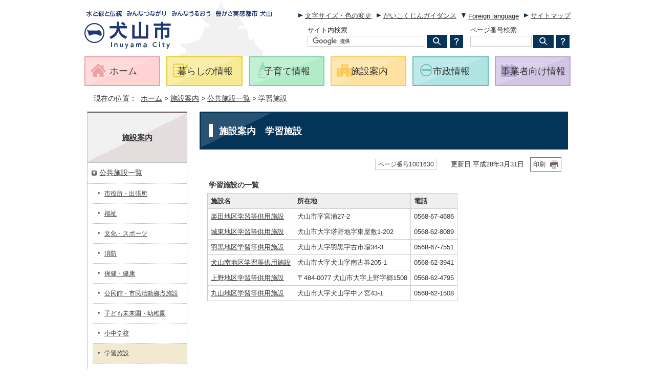

--- FILE ---
content_type: text/html
request_url: https://www.city.inuyama.aichi.jp/shisetsu/koukyoshisetsu/1001630/index.html
body_size: 6469
content:
<!DOCTYPE html>
<html lang="ja">
<head prefix="og: http://ogp.me/ns# fb: http://ogp.me/ns/fb# article: http://ogp.me/ns/article#">
<!-- Google tag (gtag.js) -->
<script async src="https://www.googletagmanager.com/gtag/js?id=G-K6QDR7204G"></script>
<script>
window.dataLayer = window.dataLayer || [];
function gtag(){dataLayer.push(arguments);}
gtag('js', new Date());

gtag('config', 'G-K6QDR7204G');
</script>
<meta charset="UTF-8">
<title>施設案内　学習施設｜犬山市</title>
<meta name="description" content="犬山市">
<meta name="keywords" content="犬山市,inuyamacity,inuyama,city,いぬやまし">
<meta name="google-site-verification" content="-Ba0BtArbRqNIFj47-YSiQD7XOZRjjHah9twvnlwq_c">
<script src="../../../_template_/_site_/_default_/_res/js/jquery-3.5.1.min.js"></script>
<script>
//<!--
var FI = {};
FI.jQuery = jQuery.noConflict(true);
FI.smpcss = "../../../_template_/_site_/_default_/_res/design/default_smp.css?a";
//-->
</script>
<script src="../../../_template_/_site_/_default_/_res/js/smp.js?a"></script>
<script src="../../../_template_/_site_/_default_/_res/js/common.js?a" defer></script>
<script src="../../../_template_/_site_/_default_/_res/js/pagetop_text.js?a" defer></script>
<script src="../../../_template_/_site_/_default_/_res/js/over.js?a" async></script>
<script src="../../../_template_/_site_/_default_/_res/js/articleall.js?a" async></script>
<script src="//maps.google.com/maps/api/js?sensor=false&region=jp&key=AIzaSyCw179Bf-DQOpcyBL4y7jFeJuodmuv3RTU"></script>
<script src="../../../_template_/_site_/_default_/_res/js/map.js"></script>
<script src="../../../_template_/_site_/_default_/_res/js/id.js" async></script>
<script src="../../../_template_/_site_/_default_/_res/js/fm_util.js?a"></script>
<link id="cmncss" href="../../../_template_/_site_/_default_/_res/design/default.css?a" rel="stylesheet" type="text/css" class="pconly">
<script>
//<!--
var exIE = '<link href="../../../_template_/_site_/_default_/_res/dlstyle.css" rel="stylesheet" type="text/css" class="pconly">';
//-->
</script>
<script src="../../../_template_/_site_/_default_/_res/js/css_add.js"></script>
<link id="bgcss" href="../../../_template_/_site_/_default_/_res/dummy.css" rel="stylesheet" type="text/css">
<script>
//<!--
var bgcss1 = "../../../_template_/_site_/_default_/_res/a.css";
var bgcss2 = "../../../_template_/_site_/_default_/_res/b.css";
var bgcss3 = "../../../_template_/_site_/_default_/_res/c.css";
var bgcss4 = "../../../_template_/_site_/_default_/_res/dummy.css";
// -->
</script>
<link rel="apple-touch-icon-precomposed" href="../../../_template_/_site_/_default_/_res/images/apple-touch-icon-precomposed.png">
<link rel="shortcut icon" href="../../../_template_/_site_/_default_/_res/favicon.ico">
<script src="../../../_template_/_site_/_default_/_res/js/analytics.js"></script>
</head>
<body>
<noscript>
<p class="scriptmessage">当ホームページではjavascriptを使用しています。 javascriptの使用を有効にしなければ、一部の機能が正確に動作しない恐れがあります。お手数ですがjavascriptの使用を有効にしてください。</p>
</noscript>
<div id="wrapbg">
<div id="wrap" class="city">
<header id="headerbg" role="banner" class="clearfix">
<div id="blockskip" class="pconly"><a href="#HONBUN">エンターキーを押すと、ナビゲーション部分をスキップし本文へ移動します。</a></div>
<div id="header" class="clearfix">
<div id="tlogo">
<p><a href="https://www.city.inuyama.aichi.jp/"><img src="../../../_template_/_site_/_default_/_res/design/images/header/tlogo.png" alt="水と緑と伝統　みんなつながり　みんなうるおう　豊かさ実感都市 犬山　犬山市" width="370" height="85"></a></p>
</div>
<div id="util" class="clearfix">
<p class="pconly"><a href="../../../about/usability.html">文字サイズ・色の変更</a></p>
<p><a href="../../../about/foreignlanguage.html">がいこくじんガイダンス</a></p>
<div id="translation" class="scate02">
<button class="tismenu02" aria-expanded="false" aria-controls="translationlist" lang="en">Foreign language</button>
<ul id="translationlist" aria-hidden="true">
<li lang="en"><a href= "https://www.city.inuyama.aichi.jp/shisetsu/koukyoshisetsu/1001630/index.html">Return to Japanese</a></li>
<li lang="en"><a href="https://translate.google.com/translate?hl=vi&sl=ja&tl=vi&u=https://www.city.inuyama.aichi.jp/shisetsu/koukyoshisetsu/1001630/index.html">Vietnamese</a></li>
<li lang="en"><a href="https://translate.google.com/translate?hl=fil&sl=ja&tl=fil&u=https://www.city.inuyama.aichi.jp/shisetsu/koukyoshisetsu/1001630/index.html">Filipino (Tagalog)</a></li>
<li lang="en"><a href="https://translate.google.com/translate?hl=es&sl=ja&tl=es&u=https://www.city.inuyama.aichi.jp/shisetsu/koukyoshisetsu/1001630/index.html">Spanish</a></li>
<li lang="en"><a href="https://translate.google.com/translate?hl=pt&sl=ja&tl=pt&u=https://www.city.inuyama.aichi.jp/shisetsu/koukyoshisetsu/1001630/index.html">Portuguese (Portugal, Brazil)</a></li>
<li lang="en"><a href="https://translate.google.com/translate?hl=zh-CN&sl=ja&tl=zh-CN&u=https://www.city.inuyama.aichi.jp/shisetsu/koukyoshisetsu/1001630/index.html">Chinese (Simplified)</a></li>
<li lang="en"><a href="https://translate.google.com/translate?hl=zh-TW&sl=ja&tl=zh-TW&u=https://www.city.inuyama.aichi.jp/shisetsu/koukyoshisetsu/1001630/index.html">Chinese (Traditional)</a></li>
<li lang="en"><a href="https://translate.google.com/translate?hl=ne&sl=ja&tl=ne&u=https://www.city.inuyama.aichi.jp/shisetsu/koukyoshisetsu/1001630/index.html">Nepali</a></li>
<li lang="en"><a href="https://translate.google.com/translate?hl=ko&sl=ja&tl=ko&u=https://www.city.inuyama.aichi.jp/shisetsu/koukyoshisetsu/1001630/index.html">Korean</a></li>
<li lang="en"><a href="https://translate.google.com/translate?hl=id&sl=ja&tl=id&u=https://www.city.inuyama.aichi.jp/shisetsu/koukyoshisetsu/1001630/index.html">Indonesian</a></li>
<li lang="en"><a href="https://translate.google.com/translate?hl=en&sl=ja&tl=en&u=https://www.city.inuyama.aichi.jp/shisetsu/koukyoshisetsu/1001630/index.html">English</a></li>
<li lang="en"><a href="https://translate.google.com/translate?hl=af&sl=ja&tl=af&u=https://www.city.inuyama.aichi.jp/shisetsu/koukyoshisetsu/1001630/index.html">Afrikaans</a></li>
<li lang="en"><a href="https://translate.google.com/translate?hl=sq&sl=ja&tl=sq&u=https://www.city.inuyama.aichi.jp/shisetsu/koukyoshisetsu/1001630/index.html">Albanian</a></li>
<li lang="en"><a href="https://translate.google.com/translate?hl=am&sl=ja&tl=am&u=https://www.city.inuyama.aichi.jp/shisetsu/koukyoshisetsu/1001630/index.html">Amharic</a></li>
<li lang="en"><a href="https://translate.google.com/translate?hl=ar&sl=ja&tl=ar&u=https://www.city.inuyama.aichi.jp/shisetsu/koukyoshisetsu/1001630/index.html">Arabic</a></li>
<li lang="en"><a href="https://translate.google.com/translate?hl=hy&sl=ja&tl=hy&u=https://www.city.inuyama.aichi.jp/shisetsu/koukyoshisetsu/1001630/index.html">Armenian</a></li>
<li lang="en"><a href="https://translate.google.com/translate?hl=as&sl=ja&tl=as&u=https://www.city.inuyama.aichi.jp/shisetsu/koukyoshisetsu/1001630/index.html">Assamese</a></li>
<li lang="en"><a href="https://translate.google.com/translate?hl=ay&sl=ja&tl=ay&u=https://www.city.inuyama.aichi.jp/shisetsu/koukyoshisetsu/1001630/index.html">Aymara</a></li>
<li lang="en"><a href="https://translate.google.com/translate?hl=az&sl=ja&tl=az&u=https://www.city.inuyama.aichi.jp/shisetsu/koukyoshisetsu/1001630/index.html">Azerbaijani</a></li>
<li lang="en"><a href="https://translate.google.com/translate?hl=bm&sl=ja&tl=bm&u=https://www.city.inuyama.aichi.jp/shisetsu/koukyoshisetsu/1001630/index.html">Bambara</a></li>
<li lang="en"><a href="https://translate.google.com/translate?hl=eu&sl=ja&tl=eu&u=https://www.city.inuyama.aichi.jp/shisetsu/koukyoshisetsu/1001630/index.html">Basque</a></li>
<li lang="en"><a href="https://translate.google.com/translate?hl=be&sl=ja&tl=be&u=https://www.city.inuyama.aichi.jp/shisetsu/koukyoshisetsu/1001630/index.html">Belarusian</a></li>
<li lang="en"><a href="https://translate.google.com/translate?hl=bn&sl=ja&tl=bn&u=https://www.city.inuyama.aichi.jp/shisetsu/koukyoshisetsu/1001630/index.html">Bengali</a></li>
<li lang="en"><a href="https://translate.google.com/translate?hl=bho&sl=ja&tl=bho&u=https://www.city.inuyama.aichi.jp/shisetsu/koukyoshisetsu/1001630/index.html">Bhojpuri</a></li>
<li lang="en"><a href="https://translate.google.com/translate?hl=bs&sl=ja&tl=bs&u=https://www.city.inuyama.aichi.jp/shisetsu/koukyoshisetsu/1001630/index.html">Bosnian</a></li>
<li lang="en"><a href="https://translate.google.com/translate?hl=bg&sl=ja&tl=bg&u=https://www.city.inuyama.aichi.jp/shisetsu/koukyoshisetsu/1001630/index.html">Bulgarian</a></li>
<li lang="en"><a href="https://translate.google.com/translate?hl=ca&sl=ja&tl=ca&u=https://www.city.inuyama.aichi.jp/shisetsu/koukyoshisetsu/1001630/index.html">Catalan</a></li>
<li lang="en"><a href="https://translate.google.com/translate?hl=ceb&sl=ja&tl=ceb&u=https://www.city.inuyama.aichi.jp/shisetsu/koukyoshisetsu/1001630/index.html">Cebuano</a></li>
<li lang="en"><a href="https://translate.google.com/translate?hl=co&sl=ja&tl=co&u=https://www.city.inuyama.aichi.jp/shisetsu/koukyoshisetsu/1001630/index.html">Corsican</a></li>
<li lang="en"><a href="https://translate.google.com/translate?hl=hr&sl=ja&tl=hr&u=https://www.city.inuyama.aichi.jp/shisetsu/koukyoshisetsu/1001630/index.html">Croatian</a></li>
<li lang="en"><a href="https://translate.google.com/translate?hl=cs&sl=ja&tl=cs&u=https://www.city.inuyama.aichi.jp/shisetsu/koukyoshisetsu/1001630/index.html">Czech</a></li>
<li lang="en"><a href="https://translate.google.com/translate?hl=da&sl=ja&tl=da&u=https://www.city.inuyama.aichi.jp/shisetsu/koukyoshisetsu/1001630/index.html">Danish</a></li>
<li lang="en"><a href="https://translate.google.com/translate?hl=dv&sl=ja&tl=dv&u=https://www.city.inuyama.aichi.jp/shisetsu/koukyoshisetsu/1001630/index.html">Dhivehi</a></li>
<li lang="en"><a href="https://translate.google.com/translate?hl=doi&sl=ja&tl=doi&u=https://www.city.inuyama.aichi.jp/shisetsu/koukyoshisetsu/1001630/index.html">Dogri</a></li>
<li lang="en"><a href="https://translate.google.com/translate?hl=nl&sl=ja&tl=nl&u=https://www.city.inuyama.aichi.jp/shisetsu/koukyoshisetsu/1001630/index.html">Dutch</a></li>
<li lang="en"><a href="https://translate.google.com/translate?hl=eo&sl=ja&tl=eo&u=https://www.city.inuyama.aichi.jp/shisetsu/koukyoshisetsu/1001630/index.html">Esperanto</a></li>
<li lang="en"><a href="https://translate.google.com/translate?hl=et&sl=ja&tl=et&u=https://www.city.inuyama.aichi.jp/shisetsu/koukyoshisetsu/1001630/index.html">Estonian</a></li>
<li lang="en"><a href="https://translate.google.com/translate?hl=ee&sl=ja&tl=ee&u=https://www.city.inuyama.aichi.jp/shisetsu/koukyoshisetsu/1001630/index.html">Ewe</a></li>
<li lang="en"><a href="https://translate.google.com/translate?hl=fi&sl=ja&tl=fi&u=https://www.city.inuyama.aichi.jp/shisetsu/koukyoshisetsu/1001630/index.html">Finnish</a></li>
<li lang="en"><a href="https://translate.google.com/translate?hl=fr&sl=ja&tl=fr&u=https://www.city.inuyama.aichi.jp/shisetsu/koukyoshisetsu/1001630/index.html">French</a></li>
<li lang="en"><a href="https://translate.google.com/translate?hl=fy&sl=ja&tl=fy&u=https://www.city.inuyama.aichi.jp/shisetsu/koukyoshisetsu/1001630/index.html">Frisian</a></li>
<li lang="en"><a href="https://translate.google.com/translate?hl=gl&sl=ja&tl=gl&u=https://www.city.inuyama.aichi.jp/shisetsu/koukyoshisetsu/1001630/index.html">Galician</a></li>
<li lang="en"><a href="https://translate.google.com/translate?hl=ka&sl=ja&tl=ka&u=https://www.city.inuyama.aichi.jp/shisetsu/koukyoshisetsu/1001630/index.html">Georgian</a></li>
<li lang="en"><a href="https://translate.google.com/translate?hl=de&sl=ja&tl=de&u=https://www.city.inuyama.aichi.jp/shisetsu/koukyoshisetsu/1001630/index.html">German</a></li>
<li lang="en"><a href="https://translate.google.com/translate?hl=el&sl=ja&tl=el&u=https://www.city.inuyama.aichi.jp/shisetsu/koukyoshisetsu/1001630/index.html">Greek</a></li>
<li lang="en"><a href="https://translate.google.com/translate?hl=gn&sl=ja&tl=gn&u=https://www.city.inuyama.aichi.jp/shisetsu/koukyoshisetsu/1001630/index.html">Guarani</a></li>
<li lang="en"><a href="https://translate.google.com/translate?hl=gu&sl=ja&tl=gu&u=https://www.city.inuyama.aichi.jp/shisetsu/koukyoshisetsu/1001630/index.html">Gujarati</a></li>
<li lang="en"><a href="https://translate.google.com/translate?hl=ht&sl=ja&tl=ht&u=https://www.city.inuyama.aichi.jp/shisetsu/koukyoshisetsu/1001630/index.html">Haitian Creole</a></li>
<li lang="en"><a href="https://translate.google.com/translate?hl=ha&sl=ja&tl=ha&u=https://www.city.inuyama.aichi.jp/shisetsu/koukyoshisetsu/1001630/index.html">Hausa</a></li>
<li lang="en"><a href="https://translate.google.com/translate?hl=haw&sl=ja&tl=haw&u=https://www.city.inuyama.aichi.jp/shisetsu/koukyoshisetsu/1001630/index.html">Hawaiian</a></li>
<li lang="en"><a href="https://translate.google.com/translate?hl=iw&sl=ja&tl=iw&u=https://www.city.inuyama.aichi.jp/shisetsu/koukyoshisetsu/1001630/index.html">Hebrew</a></li>
<li lang="en"><a href="https://translate.google.com/translate?hl=hi&sl=ja&tl=hi&u=https://www.city.inuyama.aichi.jp/shisetsu/koukyoshisetsu/1001630/index.html">Hindi</a></li>
<li lang="en"><a href="https://translate.google.com/translate?hl=hmn&sl=ja&tl=hmn&u=https://www.city.inuyama.aichi.jp/shisetsu/koukyoshisetsu/1001630/index.html">Hmong</a></li>
<li lang="en"><a href="https://translate.google.com/translate?hl=hu&sl=ja&tl=hu&u=https://www.city.inuyama.aichi.jp/shisetsu/koukyoshisetsu/1001630/index.html">Hungarian</a></li>
<li lang="en"><a href="https://translate.google.com/translate?hl=is&sl=ja&tl=is&u=https://www.city.inuyama.aichi.jp/shisetsu/koukyoshisetsu/1001630/index.html">Icelandic</a></li>
<li lang="en"><a href="https://translate.google.com/translate?hl=ig&sl=ja&tl=ig&u=https://www.city.inuyama.aichi.jp/shisetsu/koukyoshisetsu/1001630/index.html">Igbo</a></li>
<li lang="en"><a href="https://translate.google.com/translate?hl=ilo&sl=ja&tl=ilo&u=https://www.city.inuyama.aichi.jp/shisetsu/koukyoshisetsu/1001630/index.html">Ilocano</a></li>
<li lang="en"><a href="https://translate.google.com/translate?hl=ga&sl=ja&tl=ga&u=https://www.city.inuyama.aichi.jp/shisetsu/koukyoshisetsu/1001630/index.html">Irish</a></li>
<li lang="en"><a href="https://translate.google.com/translate?hl=it&sl=ja&tl=it&u=https://www.city.inuyama.aichi.jp/shisetsu/koukyoshisetsu/1001630/index.html">Italian</a></li>
<li lang="en"><a href="https://translate.google.com/translate?hl=jw&sl=ja&tl=jw&u=https://www.city.inuyama.aichi.jp/shisetsu/koukyoshisetsu/1001630/index.html">Javanese</a></li>
<li lang="en"><a href="https://translate.google.com/translate?hl=kn&sl=ja&tl=kn&u=https://www.city.inuyama.aichi.jp/shisetsu/koukyoshisetsu/1001630/index.html">Kannada</a></li>
<li lang="en"><a href="https://translate.google.com/translate?hl=kk&sl=ja&tl=kk&u=https://www.city.inuyama.aichi.jp/shisetsu/koukyoshisetsu/1001630/index.html">Kazakh</a></li>
<li lang="en"><a href="https://translate.google.com/translate?hl=km&sl=ja&tl=km&u=https://www.city.inuyama.aichi.jp/shisetsu/koukyoshisetsu/1001630/index.html">Khmer</a></li>
<li lang="en"><a href="https://translate.google.com/translate?hl=rw&sl=ja&tl=rw&u=https://www.city.inuyama.aichi.jp/shisetsu/koukyoshisetsu/1001630/index.html">Kinyarwanda</a></li>
<li lang="en"><a href="https://translate.google.com/translate?hl=gom&sl=ja&tl=gom&u=https://www.city.inuyama.aichi.jp/shisetsu/koukyoshisetsu/1001630/index.html">Konkani</a></li>
<li lang="en"><a href="https://translate.google.com/translate?hl=kri&sl=ja&tl=kri&u=https://www.city.inuyama.aichi.jp/shisetsu/koukyoshisetsu/1001630/index.html">Krio</a></li>
<li lang="en"><a href="https://translate.google.com/translate?hl=ku&sl=ja&tl=ku&u=https://www.city.inuyama.aichi.jp/shisetsu/koukyoshisetsu/1001630/index.html">Kurdish</a></li>
<li lang="en"><a href="https://translate.google.com/translate?hl=ckb&sl=ja&tl=ckb&u=https://www.city.inuyama.aichi.jp/shisetsu/koukyoshisetsu/1001630/index.html">Kurdish (Sorani)</a></li>
<li lang="en"><a href="https://translate.google.com/translate?hl=ky&sl=ja&tl=ky&u=https://www.city.inuyama.aichi.jp/shisetsu/koukyoshisetsu/1001630/index.html">Kyrgyz</a></li>
<li lang="en"><a href="https://translate.google.com/translate?hl=lo&sl=ja&tl=lo&u=https://www.city.inuyama.aichi.jp/shisetsu/koukyoshisetsu/1001630/index.html">Lao</a></li>
<li lang="en"><a href="https://translate.google.com/translate?hl=la&sl=ja&tl=la&u=https://www.city.inuyama.aichi.jp/shisetsu/koukyoshisetsu/1001630/index.html">Latin</a></li>
<li lang="en"><a href="https://translate.google.com/translate?hl=lv&sl=ja&tl=lv&u=https://www.city.inuyama.aichi.jp/shisetsu/koukyoshisetsu/1001630/index.html">Latvian</a></li>
<li lang="en"><a href="https://translate.google.com/translate?hl=ln&sl=ja&tl=ln&u=https://www.city.inuyama.aichi.jp/shisetsu/koukyoshisetsu/1001630/index.html">Lingala</a></li>
<li lang="en"><a href="https://translate.google.com/translate?hl=lt&sl=ja&tl=lt&u=https://www.city.inuyama.aichi.jp/shisetsu/koukyoshisetsu/1001630/index.html">Lithuanian</a></li>
<li lang="en"><a href="https://translate.google.com/translate?hl=lg&sl=ja&tl=lg&u=https://www.city.inuyama.aichi.jp/shisetsu/koukyoshisetsu/1001630/index.html">Luganda</a></li>
<li lang="en"><a href="https://translate.google.com/translate?hl=lb&sl=ja&tl=lb&u=https://www.city.inuyama.aichi.jp/shisetsu/koukyoshisetsu/1001630/index.html">Luxembourgish</a></li>
<li lang="en"><a href="https://translate.google.com/translate?hl=mk&sl=ja&tl=mk&u=https://www.city.inuyama.aichi.jp/shisetsu/koukyoshisetsu/1001630/index.html">Macedonian</a></li>
<li lang="en"><a href="https://translate.google.com/translate?hl=mai&sl=ja&tl=mai&u=https://www.city.inuyama.aichi.jp/shisetsu/koukyoshisetsu/1001630/index.html">Maithili</a></li>
<li lang="en"><a href="https://translate.google.com/translate?hl=mg&sl=ja&tl=mg&u=https://www.city.inuyama.aichi.jp/shisetsu/koukyoshisetsu/1001630/index.html">Malagasy</a></li>
<li lang="en"><a href="https://translate.google.com/translate?hl=ms&sl=ja&tl=ms&u=https://www.city.inuyama.aichi.jp/shisetsu/koukyoshisetsu/1001630/index.html">Malay</a></li>
<li lang="en"><a href="https://translate.google.com/translate?hl=ml&sl=ja&tl=ml&u=https://www.city.inuyama.aichi.jp/shisetsu/koukyoshisetsu/1001630/index.html">Malayalam</a></li>
<li lang="en"><a href="https://translate.google.com/translate?hl=mt&sl=ja&tl=mt&u=https://www.city.inuyama.aichi.jp/shisetsu/koukyoshisetsu/1001630/index.html">Maltese</a></li>
<li lang="en"><a href="https://translate.google.com/translate?hl=mi&sl=ja&tl=mi&u=https://www.city.inuyama.aichi.jp/shisetsu/koukyoshisetsu/1001630/index.html">Maori</a></li>
<li lang="en"><a href="https://translate.google.com/translate?hl=mr&sl=ja&tl=mr&u=https://www.city.inuyama.aichi.jp/shisetsu/koukyoshisetsu/1001630/index.html">Marathi</a></li>
<li lang="en"><a href="https://translate.google.com/translate?hl=mni-Mtei&sl=ja&tl=mni-Mtei&u=https://www.city.inuyama.aichi.jp/shisetsu/koukyoshisetsu/1001630/index.html">Meiteilon (Manipuri)</a></li>
<li lang="en"><a href="https://translate.google.com/translate?hl=lus&sl=ja&tl=lus&u=https://www.city.inuyama.aichi.jp/shisetsu/koukyoshisetsu/1001630/index.html">Mizo</a></li>
<li lang="en"><a href="https://translate.google.com/translate?hl=mn&sl=ja&tl=mn&u=https://www.city.inuyama.aichi.jp/shisetsu/koukyoshisetsu/1001630/index.html">Mongolian</a></li>
<li lang="en"><a href="https://translate.google.com/translate?hl=my&sl=ja&tl=my&u=https://www.city.inuyama.aichi.jp/shisetsu/koukyoshisetsu/1001630/index.html">Myanmar (Burmese)</a></li>
<li lang="en"><a href="https://translate.google.com/translate?hl=no&sl=ja&tl=no&u=https://www.city.inuyama.aichi.jp/shisetsu/koukyoshisetsu/1001630/index.html">Norwegian</a></li>
<li lang="en"><a href="https://translate.google.com/translate?hl=ny&sl=ja&tl=ny&u=https://www.city.inuyama.aichi.jp/shisetsu/koukyoshisetsu/1001630/index.html">Nyanja (Chichewa)</a></li>
<li lang="en"><a href="https://translate.google.com/translate?hl=or&sl=ja&tl=or&u=https://www.city.inuyama.aichi.jp/shisetsu/koukyoshisetsu/1001630/index.html">Odia (Oriya)</a></li>
<li lang="en"><a href="https://translate.google.com/translate?hl=om&sl=ja&tl=om&u=https://www.city.inuyama.aichi.jp/shisetsu/koukyoshisetsu/1001630/index.html">Oromo</a></li>
<li lang="en"><a href="https://translate.google.com/translate?hl=ps&sl=ja&tl=ps&u=https://www.city.inuyama.aichi.jp/shisetsu/koukyoshisetsu/1001630/index.html">Pashto</a></li>
<li lang="en"><a href="https://translate.google.com/translate?hl=fa&sl=ja&tl=fa&u=https://www.city.inuyama.aichi.jp/shisetsu/koukyoshisetsu/1001630/index.html">Persian</a></li>
<li lang="en"><a href="https://translate.google.com/translate?hl=pl&sl=ja&tl=pl&u=https://www.city.inuyama.aichi.jp/shisetsu/koukyoshisetsu/1001630/index.html">Polish</a></li>
<li lang="en"><a href="https://translate.google.com/translate?hl=pa&sl=ja&tl=pa&u=https://www.city.inuyama.aichi.jp/shisetsu/koukyoshisetsu/1001630/index.html">Punjabi</a></li>
<li lang="en"><a href="https://translate.google.com/translate?hl=qu&sl=ja&tl=qu&u=https://www.city.inuyama.aichi.jp/shisetsu/koukyoshisetsu/1001630/index.html">Quechua</a></li>
<li lang="en"><a href="https://translate.google.com/translate?hl=ro&sl=ja&tl=ro&u=https://www.city.inuyama.aichi.jp/shisetsu/koukyoshisetsu/1001630/index.html">Romanian</a></li>
<li lang="en"><a href="https://translate.google.com/translate?hl=ru&sl=ja&tl=ru&u=https://www.city.inuyama.aichi.jp/shisetsu/koukyoshisetsu/1001630/index.html">Russian</a></li>
<li lang="en"><a href="https://translate.google.com/translate?hl=sm&sl=ja&tl=sm&u=https://www.city.inuyama.aichi.jp/shisetsu/koukyoshisetsu/1001630/index.html">Samoan</a></li>
<li lang="en"><a href="https://translate.google.com/translate?hl=sa&sl=ja&tl=sa&u=https://www.city.inuyama.aichi.jp/shisetsu/koukyoshisetsu/1001630/index.html">Sanskrit</a></li>
<li lang="en"><a href="https://translate.google.com/translate?hl=gd&sl=ja&tl=gd&u=https://www.city.inuyama.aichi.jp/shisetsu/koukyoshisetsu/1001630/index.html">Scots Gaelic</a></li>
<li lang="en"><a href="https://translate.google.com/translate?hl=nso&sl=ja&tl=nso&u=https://www.city.inuyama.aichi.jp/shisetsu/koukyoshisetsu/1001630/index.html">Sepedi</a></li>
<li lang="en"><a href="https://translate.google.com/translate?hl=sr&sl=ja&tl=sr&u=https://www.city.inuyama.aichi.jp/shisetsu/koukyoshisetsu/1001630/index.html">Serbian</a></li>
<li lang="en"><a href="https://translate.google.com/translate?hl=st&sl=ja&tl=st&u=https://www.city.inuyama.aichi.jp/shisetsu/koukyoshisetsu/1001630/index.html">Sesotho</a></li>
<li lang="en"><a href="https://translate.google.com/translate?hl=sn&sl=ja&tl=sn&u=https://www.city.inuyama.aichi.jp/shisetsu/koukyoshisetsu/1001630/index.html">Shona</a></li>
<li lang="en"><a href="https://translate.google.com/translate?hl=sd&sl=ja&tl=sd&u=https://www.city.inuyama.aichi.jp/shisetsu/koukyoshisetsu/1001630/index.html">Sindhi</a></li>
<li lang="en"><a href="https://translate.google.com/translate?hl=si&sl=ja&tl=si&u=https://www.city.inuyama.aichi.jp/shisetsu/koukyoshisetsu/1001630/index.html">Sinhala (Sinhalese)</a></li>
<li lang="en"><a href="https://translate.google.com/translate?hl=sk&sl=ja&tl=sk&u=https://www.city.inuyama.aichi.jp/shisetsu/koukyoshisetsu/1001630/index.html">Slovak</a></li>
<li lang="en"><a href="https://translate.google.com/translate?hl=sl&sl=ja&tl=sl&u=https://www.city.inuyama.aichi.jp/shisetsu/koukyoshisetsu/1001630/index.html">Slovenian</a></li>
<li lang="en"><a href="https://translate.google.com/translate?hl=so&sl=ja&tl=so&u=https://www.city.inuyama.aichi.jp/shisetsu/koukyoshisetsu/1001630/index.html">Somali</a></li>
<li lang="en"><a href="https://translate.google.com/translate?hl=su&sl=ja&tl=su&u=https://www.city.inuyama.aichi.jp/shisetsu/koukyoshisetsu/1001630/index.html">Sundanese</a></li>
<li lang="en"><a href="https://translate.google.com/translate?hl=sw&sl=ja&tl=sw&u=https://www.city.inuyama.aichi.jp/shisetsu/koukyoshisetsu/1001630/index.html">Swahili</a></li>
<li lang="en"><a href="https://translate.google.com/translate?hl=sv&sl=ja&tl=sv&u=https://www.city.inuyama.aichi.jp/shisetsu/koukyoshisetsu/1001630/index.html">Swedish</a></li>
<li lang="en"><a href="https://translate.google.com/translate?hl=tg&sl=ja&tl=tg&u=https://www.city.inuyama.aichi.jp/shisetsu/koukyoshisetsu/1001630/index.html">Tajik</a></li>
<li lang="en"><a href="https://translate.google.com/translate?hl=ta&sl=ja&tl=ta&u=https://www.city.inuyama.aichi.jp/shisetsu/koukyoshisetsu/1001630/index.html">Tamil</a></li>
<li lang="en"><a href="https://translate.google.com/translate?hl=tt&sl=ja&tl=tt&u=https://www.city.inuyama.aichi.jp/shisetsu/koukyoshisetsu/1001630/index.html">Tatar</a></li>
<li lang="en"><a href="https://translate.google.com/translate?hl=te&sl=ja&tl=te&u=https://www.city.inuyama.aichi.jp/shisetsu/koukyoshisetsu/1001630/index.html">Telugu</a></li>
<li lang="en"><a href="https://translate.google.com/translate?hl=th&sl=ja&tl=th&u=https://www.city.inuyama.aichi.jp/shisetsu/koukyoshisetsu/1001630/index.html">Thai</a></li>
<li lang="en"><a href="https://translate.google.com/translate?hl=ti&sl=ja&tl=ti&u=https://www.city.inuyama.aichi.jp/shisetsu/koukyoshisetsu/1001630/index.html">Tigrinya</a></li>
<li lang="en"><a href="https://translate.google.com/translate?hl=ts&sl=ja&tl=ts&u=https://www.city.inuyama.aichi.jp/shisetsu/koukyoshisetsu/1001630/index.html">Tsonga</a></li>
<li lang="en"><a href="https://translate.google.com/translate?hl=tr&sl=ja&tl=tr&u=https://www.city.inuyama.aichi.jp/shisetsu/koukyoshisetsu/1001630/index.html">Turkish</a></li>
<li lang="en"><a href="https://translate.google.com/translate?hl=tk&sl=ja&tl=tk&u=https://www.city.inuyama.aichi.jp/shisetsu/koukyoshisetsu/1001630/index.html">Turkmen</a></li>
<li lang="en"><a href="https://translate.google.com/translate?hl=ak&sl=ja&tl=ak&u=https://www.city.inuyama.aichi.jp/shisetsu/koukyoshisetsu/1001630/index.html">Twi (Akan)</a></li>
<li lang="en"><a href="https://translate.google.com/translate?hl=uk&sl=ja&tl=uk&u=https://www.city.inuyama.aichi.jp/shisetsu/koukyoshisetsu/1001630/index.html">Ukrainian</a></li>
<li lang="en"><a href="https://translate.google.com/translate?hl=ur&sl=ja&tl=ur&u=https://www.city.inuyama.aichi.jp/shisetsu/koukyoshisetsu/1001630/index.html">Urdu</a></li>
<li lang="en"><a href="https://translate.google.com/translate?hl=ug&sl=ja&tl=ug&u=https://www.city.inuyama.aichi.jp/shisetsu/koukyoshisetsu/1001630/index.html">Uyghur</a></li>
<li lang="en"><a href="https://translate.google.com/translate?hl=uz&sl=ja&tl=uz&u=https://www.city.inuyama.aichi.jp/shisetsu/koukyoshisetsu/1001630/index.html">Uzbek</a></li>
<li lang="en"><a href="https://translate.google.com/translate?hl=cy&sl=ja&tl=cy&u=https://www.city.inuyama.aichi.jp/shisetsu/koukyoshisetsu/1001630/index.html">Welsh</a></li>
<li lang="en"><a href="https://translate.google.com/translate?hl=xh&sl=ja&tl=xh&u=https://www.city.inuyama.aichi.jp/shisetsu/koukyoshisetsu/1001630/index.html">Xhosa</a></li>
<li lang="en"><a href="https://translate.google.com/translate?hl=yi&sl=ja&tl=yi&u=https://www.city.inuyama.aichi.jp/shisetsu/koukyoshisetsu/1001630/index.html">Yiddish</a></li>
<li lang="en"><a href="https://translate.google.com/translate?hl=yo&sl=ja&tl=yo&u=https://www.city.inuyama.aichi.jp/shisetsu/koukyoshisetsu/1001630/index.html">Yoruba</a></li>
<li lang="en"><a href="https://translate.google.com/translate?hl=zu&sl=ja&tl=zu&u=https://www.city.inuyama.aichi.jp/shisetsu/koukyoshisetsu/1001630/index.html">Zulu</a></li>
</ul>
<!-- ▲▲▲ END translation ▲▲▲ --></div>
<p><a href="../../../sitemap.html">サイトマップ</a></p>
<div id="sitesearch">
<div class="sitesearch">
<form role="search" action="//www.google.com/cse" id="cse-search-box">
<label for="key">サイト内検索</label>
<input type="hidden" name="cx" value="006681488637594394999:k8kt1-ahigu">
<input type="hidden" name="ie" value="UTF-8">
<input type="text" name="q" size="31" id="key"><input type="image" name="sa" src="../../../_template_/_site_/_default_/_res/design/images/header/search_icon.png" alt="検索">
<script src="//www.google.co.jp/coop/cse/brand?form=cse-search-box&amp;lang=ja"></script>
</form>
<p class="how"><a href="../../../about/search.html"><img src="../../../_template_/_site_/_default_/_res/design/images/header/howtosearch.png" alt="サイト内検索の使い方"></a></p>
</div>
<div class="idsearch">
<form name="idform" id="idform" action="idform">
<label for="key">ページ番号検索</label>
<input type="text" maxlength="7" name="idtxt" value="" id="kohoid"><input type="image" src="../../../_template_/_site_/_default_/_res/design/images/header/search_icon.png" alt="表示" id="idbtn">
</form>
<p class="how"><a href="../../../about/1012175.html"><img src="../../../_template_/_site_/_default_/_res/design/images/header/howtosearch.png" alt="ページ番号検索の使い方"></a></p>
</div>
</div>
</div>
<div id="util2" class="smponly">
<ul>
<li><a href="../../../newslist.html">新着情報</a></li>
<li><a href="../../../lifescene/index.html">生活情報から探す</a></li>
<li><a href="../../../kurashi/1007140/index.html">いざというときに（防災情報）</a></li>
</ul>
<!-- ▲▲▲ END util2 ▲▲▲ --></div>
</div>
</header>
<hr class="hide">
<nav id="gnavibg" role="navigation" aria-label="メインメニュー" class="clearfix">
<div id="gnavi" class="clearfix">
<p class="hnplus"><a href="javascript:void(0)">メニュー</a></p>
<ul>
<li class="imglink"><a href="https://www.city.inuyama.aichi.jp/"><img src="../../../_template_/_site_/_default_/_res/design/images/gnavi/gnavi01.png" width="31" height="31" alt=""><span>ホーム</span></a></li>
<li><a href="../../../kurashi/index.html"><img src="../../../_template_/_site_/_default_/_res/design/images/gnavi/gnavi02.png" width="32" height="32" alt=""><span>暮らしの情報</span></a></li>
<li><a href="../../../kurashi/kosodate/index.html"><img src="../../../_template_/_site_/_default_/_res/design/images/gnavi/gnavi03.png" width="32" height="32" alt=""><span>子育て情報</span></a></li>
<li><a href="../../../shisetsu/index.html"><img src="../../../_template_/_site_/_default_/_res/design/images/gnavi/gnavi04.png" width="32" height="32" alt=""><span>施設案内</span></a></li>
<li><a href="../../../shisei/index.html"><img src="../../../_template_/_site_/_default_/_res/design/images/gnavi/gnavi05.png" width="32" height="32" alt=""><span>市政情報</span></a></li>
<li><a href="../../../jigyo/index.html"><img src="../../../_template_/_site_/_default_/_res/design/images/gnavi/gnavi06.png" width="32" height="32" alt=""><span>事業者向け情報</span></a></li>
</ul>
</div>
</nav>
<hr class="hide">
<nav id="tpath" role="navigation" aria-label="現在の位置">
<p>現在の位置：&nbsp;
<a href="https://www.city.inuyama.aichi.jp/">ホーム</a> &gt;
<a href="../../../shisetsu/index.html">施設案内</a> &gt;
<a href="../../../shisetsu/koukyoshisetsu/index.html">公共施設一覧</a> &gt;
学習施設
</p>
</nav>
<hr class="hide">
<div id="pagebody" class="clearfix lnavileft">
<p class="skip"><a id="HONBUN">ここから本文です。</a></p>
<main id="page" role="main">
<article id="content">
<div id="voice">
<h1><span>施設案内　</span>学習施設</h1>
<div class="box">
<p class="update">
<span class="idnumber">ページ番号1001630</span>　
更新日
平成28年3月31日
<span class="print pconly"><a href="javascript:void(0);" onclick="print(); return false;">印刷</a></span>　
</p>
<!-- ▲▲▲ END box ▲▲▲ --></div>
<table class="shisetsulist" summary="施設案内の一覧です。3列の表で、左から各施設の名称、所在地、電話番号を表示しています。">
<caption>学習施設の一覧</caption>
<tr>
<th  scope="col">施設名</th>
<th scope="col">所在地</th>
<th scope="col">電話</th>
</tr>
<tr>
<td>
<a href="../../../shisetsu/koukyoshisetsu/1001630/1001631.html">楽田地区学習等供用施設</a>
</td>
<td>
犬山市字宮浦27-2
</td>
<td class="cell">
0568-67-4686
</td>
</tr>
<tr>
<td>
<a href="../../../shisetsu/koukyoshisetsu/1001630/1001632.html">城東地区学習等供用施設</a>
</td>
<td>
犬山市大字塔野地字東屋敷1-202
</td>
<td class="cell">
0568-62-8089
</td>
</tr>
<tr>
<td>
<a href="../../../shisetsu/koukyoshisetsu/1001630/1001633.html">羽黒地区学習等供用施設</a>
</td>
<td>
犬山市大字羽黒字古市場34-3
</td>
<td class="cell">
0568-67-7551
</td>
</tr>
<tr>
<td>
<a href="../../../shisetsu/koukyoshisetsu/1001630/1001634.html">犬山南地区学習等供用施設</a>
</td>
<td>
犬山市大字犬山字南古券205-1
</td>
<td class="cell">
0568-62-3941
</td>
</tr>
<tr>
<td>
<a href="../../../shisetsu/koukyoshisetsu/1001630/1001635.html">上野地区学習等供用施設</a>
</td>
<td>
〒484-0077
犬山市大字上野字郷1508
</td>
<td class="cell">
0568-62-4795
</td>
</tr>
<tr>
<td>
<a href="../../../shisetsu/koukyoshisetsu/1001630/1001636.html">丸山地区学習等供用施設</a>
</td>
<td>
犬山市大字犬山字中ノ宮43-1
</td>
<td class="cell">
0568-62-1508
</td>
</tr>
</table>
</div>
</article>
</main>
<hr class="hide">
<div id="lnavi" class="pconly" role="navigation" aria-labelledby="localnav">
<div id="menubg">
<div id="menu">
<h2 id="localnav"><a href="../../../shisetsu/index.html">施設案内</a></h2>
<h3><a href="../../../shisetsu/koukyoshisetsu/index.html">公共施設一覧</a></h3>
<ul class="lmenu">
<li><a href="../../../shisetsu/koukyoshisetsu/1001485/index.html">市役所・出張所</a></li>
<li><a href="../../../shisetsu/koukyoshisetsu/1001524/index.html">福祉</a></li>
<li><a href="../../../shisetsu/koukyoshisetsu/1001550/index.html">文化・スポーツ</a></li>
<li><a href="../../../shisetsu/koukyoshisetsu/1001638/index.html">消防</a></li>
<li><a href="../../../shisetsu/koukyoshisetsu/1001383/index.html">保健・健康</a></li>
<li><a href="../../../shisetsu/koukyoshisetsu/1001492/index.html">公民館・市民活動拠点施設</a></li>
<li><a href="../../../shisetsu/koukyoshisetsu/1001590/index.html">子ども未来園・幼稚園</a></li>
<li><a href="../../../shisetsu/koukyoshisetsu/1001615/index.html">小中学校</a></li>
<li class="choice" aria-current="page">学習施設</li>
<li><a href="../../../shisetsu/koukyoshisetsu/1001606/index.html">児童センター・子育て関係施設</a></li>
<li><a href="../../../shisetsu/koukyoshisetsu/1006233/index.html">公園緑地</a></li>
<li><a href="../../../shisetsu/koukyoshisetsu/1001502/index.html">その他の市関連施設</a></li>
<li><a href="../../../shisetsu/koukyoshisetsu/1001642/index.html">国・県等の主な施設</a></li>
</ul>
</div>
</div>
</div>
</div>
<hr class="hide">
<aside id="guidebg" role="complementary">
<div id="guide" class="clearfix">
<p class="pagetop"><a href="#wrap">このページの先頭へ戻る</a></p>
<ul>
<li><a href="javascript:history.back();" class="pageback">前のページへ戻る</a></li>
<li><a href="https://www.city.inuyama.aichi.jp/" class="pagehome">ホームへ戻る</a></li>
</ul>
<div class="viewmode">
<p>表示</p>
<ul>
<li><a href="javascript:void(0)" id="viewmode_pc">PC</a></li>
<li><a href="javascript:void(0)" id="viewmode_smp">スマートフォン</a></li>
</ul>
</div>
</div>
</aside>
<hr class="hide">
<footer role="contentinfo">
<div id="footerbg" class="clearfix">
<div id="footer" class="clearfix">
<ul class="clearfix">
<li><a href="../../../about/aboutsite.html">このサイトについて</a></li>
<li><a href="../../../about/privacy.html">プライバシーについて</a></li>
<li><a href="../../../about/copyright.html">著作権・リンクについて</a></li>
<li><a href="../../../about/mensekijikou.html">免責事項</a></li>
</ul>
<div id="footerinner">
<div id="add" class="clearfix">
<h2>犬山市役所</h2>
<p class="number">[ <a href="../../../shisetsu/koukyoshisetsu/1001485/1001486.html">市役所へのアクセス</a> ]　法人番号：3000020232157</p>
<address>
<p>〒484-8501　愛知県犬山市大字犬山字東畑36</p>
<p>電話：0568-61-1800</p>
</address>
<p>開庁時間：午前9時00分から午後4時00分<br>
（土曜日、日曜日、祝日、休日、12月29日から1月3日を除く）</p>
<ul id="date" class="clearfix">
<li><a href="../../../kurashi/madoguchi/1000014.html">日曜市役所</a></li>
<li><a href="../../../kurashi/madoguchi/1000013.html">火曜窓口延長</a></li>
</ul>
</div>
<div class="population">
<h2>犬山市の人口</h2>
<p>
総人口：71,058人(-277人)<br>
男性   ：35,262人(-141人)<br>
女性   ：35,796人(-140人)<br>
世帯   ：32,399世帯 (+415世帯)<br>
※（　）は前年同月との比較<br>
</p>
<p class="current">（令和7年12月1日現在）</p>
<!-- ▲▲▲ END population ▲▲▲ --></div>
<p class="wanmaru pconly"><img src="../../../_template_/_site_/_default_/_res/design/images/footer/wanmaru.png" alt="犬山市の公式キャラクター　わん丸君　全国で唯一市の名前に「犬」がつくのは犬山だけ。そんな犬山のキャラクターわん丸君です。" width="275" height="140"></p>
</div>
</div>
<div id="copy">
<p lang="en">Copyright &copy; INUYAMA CITY. All Rights Reserved.</p>
</div>
</div>
</footer>
</div>
</div>
<!-- xmldata for linkcheck start
<linkdata>
<pageid>1001630</pageid>
<pagetitle>学習施設</pagetitle>
<pageurl>https://www.city.inuyama.aichi.jp/shisetsu/koukyoshisetsu/1001630/index.html</pageurl>
<device>p</device>
<groupid></groupid>
<groupname></groupname>
<linktitle></linktitle>
<linkurl></linkurl>
</linkdata>
xmldata for linkcheck end  -->
<script type="text/javascript" src="/_Incapsula_Resource?SWJIYLWA=719d34d31c8e3a6e6fffd425f7e032f3&ns=2&cb=1644488032" async></script></body>
</html>


--- FILE ---
content_type: text/css
request_url: https://www.city.inuyama.aichi.jp/_template_/_site_/_default_/_res/design/default.css?a
body_size: -13
content:
@charset "utf-8";
/*---- 共通 ----*/
@import url(../layout.css?0530);
@import url(../common.css?0530);

/*---- システム共通 ----*/
@import url(../map.css);

/*---- デザイン ----*/
@import url(site.css?0716);
@import url(content.css);
@import url(parts.css?0530);
@import url(../fontstyle.css);
@import url(../print.css?0530);



--- FILE ---
content_type: text/css
request_url: https://www.city.inuyama.aichi.jp/_template_/_site_/_default_/_res/layout.css?0530
body_size: 1449
content:
@charset "utf-8";
/*------------------------------------------------------------------------------
[1] レイアウト[ 配置 + 書式設定その他 ]
[2] 詳細デザイン
[3] 専用トップ　レイアウト
------------------------------------------------------------------------------*/
/*******************************************************************************
[1] レイアウト[ 配置 + 書式設定その他 ]
*******************************************************************************/
/*==============================================================================
	配置
==============================================================================*/
#wrap{
	margin:0px;
	width:100%;
}
#headerbg,#topheaderbg{
	margin:0px;
	width:100%;
}
#header{
	margin:0px auto 0px auto;
	width:950px;
	clear:both;
}
#gnavibg,#topgnavibg{
	margin:0px;
	width:100%;
}
#gnavi{
	margin:0px auto 0px auto;
	width:950px;
	clear:both;
}
#tpath{
	margin:13px auto 15px auto;
	width:925px;
	clear:both;
}
#pagebody{
	margin:0px auto 0px auto;
	width:950px;
	clear:both;
}
#guide{
	margin:10px auto 10px auto;
	width:950px;
	clear:both;
}
#footerbg,#topfooterbg{
	margin:0px;
	width:100%;
}
#footer{
	margin:0px auto 0px auto;
	width:950px;
	clear:both;
}
#lnavi{
	padding-bottom:10px;/*footerとのすき間*/
	width:200px;
	float:left;
}
.lnaviright #lnavi{
	float:right;
}
#content{
	padding-bottom:10px;/*footerとのすき間*/
	width:720px;
	float:right;
}
.lnaviright #content{
	float:left;
}
#content2{
	margin-left:auto;
	margin-right:auto;
	padding-bottom:10px;/*footerとのすき間*/
	width:950px;
	float:none;
}
#content3{
	margin:0px auto 0px auto;
	width:950px;
	clear:both;
}
main{
	display:block;
}
/*==============================================================================
	書式設定その他
==============================================================================*/
#wrap{
	font-size:85%;
}
#header,#topheader{
	font-size:90%;
}
#tpath{
	font-size:90%;
	text-align:left;
	line-height:1.5;
}
#pagebody,#toppagebody{
	text-align:left;
}
#guide{
	font-size:95%;
	text-align:right;
	line-height:1.4;
}
#footer{
	text-align:left;
}
#tlogo{
	text-align:left;
}
#util{
	text-align:right;
}
#content,#content2{
	line-height:1.8;
}
#lnavi{
	line-height:1.8;
}
#add{
	text-align:left;
	line-height:1.8;
}
/*******************************************************************************
[2] 詳細デザイン
*******************************************************************************/
/*==============================================================================
	ヘッダ site.cssに記載
==============================================================================*/
/*==============================================================================
	グローバルナビ
==============================================================================*/
#topgnavi{
	margin-bottom:20px;
}
#gnavi ul,#topgnavi ul{
	list-style-type:none;
}
#gnavi ul li,#topgnavi ul li{
	float:left;
	font-size:110%;
}
#gnavi ul li a,#topgnavi ul li a{
	display:block;
	font-weight:bold;
	text-decoration:none;
}
#gnavi ul li img {
	vertical-align:bottom;
}
/*==============================================================================
	左メニュー
==============================================================================*/
#menu{
	margin-bottom:20px;
}
/*------------------------------------------------------------------------------
	見出しh2
------------------------------------------------------------------------------*/
#menu h2{
	font-size:110%;
	text-align:center;
}
#menu h2 a,#menu h2 span{
	display:block;
}
/*------------------------------------------------------------------------------
	リンクなし　セパレータ
------------------------------------------------------------------------------*/
#menu h3.separator{
	font-size:95%;
	font-weight:bold;
}
#menu h4.separator,#menu h5.separator,#menu h6.separator{
	font-size:100%;
	font-weight:bold;
}
#menu h5.separator{
	font-size:95%;
}
#menu h6.separator{
	font-size:90%;
}
/*------------------------------------------------------------------------------
	詳細メニュー　h3 h4 ul 同じリスト風デザイン
------------------------------------------------------------------------------*/
#menu h3,#menu h4{
	font-size:100%;
}
#menu h5{
	font-size:90%;
}
#menu h3 a,#menu h4 a,#menu h5 a{
	display:block;
}
#menu ul{
	margin:0px;
	font-size:100%;
	list-style-type:none;
}
#menu ul li a{
	display:block;
}
#menu ul li.choice a{
	padding:0px;
	background:none;
	display:inline;
	border:none;
}
/*------------------------------------------------------------------------------
	入れ子リスト
------------------------------------------------------------------------------*/
#menu ul.lmenu{
	font-size:90%;
	border-top:none;
	list-style-type:none;
}
#menu ul.lmenu li a{
	display:block;
}
#menu ul.lmenu li.choice a{
	padding:0px;
	background:none;
	display:inline;
	border:none;
}
/*------------------------------------------------------------------------------
	左ナビ表示のイベントカレンダー
------------------------------------------------------------------------------*/
#lnavi #calendar{
	margin:0px 6px 6px 6px;
	background:#FFF;
}
#calendar table{
	margin:0px auto 10px auto;
	width:90%;
	font-size:90%;
	border:1px solid #999999;
	border-collapse:collapse;/*隣接するセルのボーダーを重ねて表示*/
	text-align:center;
}
#calendar table caption{
	padding:5px;
}
#calendar table caption span{
	margin-left:5px;
	font-size:130%;
	font-weight:bold;
}
#calendar table caption img{
	margin-left:5px;
	vertical-align:bottom;
}
#calendar table th{
	padding:5px 0px 7px 0px;
	background:#E7F7ED;
	border:1px solid #999999;
}
#calendar table td{
	padding:5px 0px 7px 0px;
	border:1px solid #999999;
}
#calendar table td a{
	color:#333333;
}
.sun{
	color:#C00;
	background:#FFF0F0;
}
#calendar table td.sun a{
	color:#C00;
}
.sat{
	color:#069;
	background:#E8F8FF;
}
#calendar table td.sat a{
	color:#069;
}
.today{
	background:#FAF6DC;
}
.today a{
	color:#333333;
}
#lnavi #calendar p{
	padding-bottom:10px;
	font-size:90%;	
	text-align:center;
}
/*==============================================================================
	ページ遷移　site.cssに記載
==============================================================================*/
/*==============================================================================
	フッタ
==============================================================================*/
address{
	font-style:normal;
}
/*******************************************************************************
[3] 専用トップ　レイアウト
*******************************************************************************/
/*==============================================================================
	セカンドトップ
==============================================================================*/
#second{
	margin:0px auto 0px auto;
	width:950px;
	line-height:1.8;
}
#sleft{
	width:720px;
	float:left;
}
#sright{
	width:200px;
	float:right;
	display:inline;
	line-height:1.5;
}
/*==============================================================================
	汎用トップ
==============================================================================*/
#petit{
	margin:0px auto 0px auto;
	width:950px;
	line-height:1.8;
}
#ptopnavi{
	margin-bottom:10px;
	width:950px;
}
#petitcontent{
	margin:0px;
	width:950px;
}
#petitcontent #content{
	margin:0px 0px 15px 0px;
	padding:0px;
	width:100%;
	float:none;
}
/*---　1列　------------------------------------------------------------------*/
#p1content{
	width:950px;
}
/*---　2列　------------------------------------------------------------------*/
#plnavi{
	width:200px;
	float:left;
	line-height:1.5;
}
#p2content{
	float:right;
	width:720px;
}
.pnaviright #plnavi{
	float:right;
}
.pnaviright #p2content{
	float:left;
}
/*---　3列　------------------------------------------------------------------*/
#p3{
	float:left;
	width:720px;
}
#p3content{
	float:right;
	width:490px;
}
#prnavi{
	width:200px;
	float:right;
	line-height:1.5;
}
/*---　2列表 dl　-------------------------------------------------------------*/
#petit #content dl{
	width:95%;
}
#petit #content dt{
	width:25%;
}
#petit #content dd{
	width:70%;
}


--- FILE ---
content_type: text/css
request_url: https://www.city.inuyama.aichi.jp/_template_/_site_/_default_/_res/design/site.css?0716
body_size: 3164
content:
@charset "utf-8";
/*------------------------------------------------------------------------------
[1] レイアウト[ 配置 + 書式設定その他 ]
[2] 詳細デザイン
------------------------------------------------------------------------------*/
/*******************************************************************************
[1] レイアウト[ 配置 + 書式設定その他 ]
*******************************************************************************/
/*==============================================================================
	配置　独自の設定
==============================================================================*/
#wrap{
	margin:0px auto 0px auto;
	font-size:100%;
}
#header{
	padding:15px 0px 10px 0px;
}
#tpath{
	margin:0px auto 0px auto;
	padding:15px 14px 15px 14px;
	width:942px;
	font-size:85%;
	box-sizing: border-box;
}
#topgnavibg{
	padding-bottom:20px;
}
#toppagebody{
	padding:0px 0px 0px 0px;
}
#pagebody{
	padding:0px;
	font-size:85%;
}
#lnavi{
	padding-left:5px;
}
.lnaviright #lnavi{
	padding-right:5px;
}
#content{
	padding-right:5px;
}
.lnaviright #content{
	padding-left:5px;
}
#guidebg,#topguidebg{
	padding-bottom:10px;
	width:100%;
}
#guide{
	margin:0px auto 0px auto;
	padding:10px 0px 10px 0px;
	box-sizing:border-box;
}
/*==============================================================================
	書式設定その他
==============================================================================*/
#tpath{
	background:#FFFFFF;
}
#toppagebody,
#pagebody{
	background:#FFFFFF;
}
#topheaderbg,
#headerbg{
	background:#FFFFFF;
}
#header{
	background:url(images/header/header_bg.png) no-repeat left 182px top 2px;
}
#headerbg #header{
	display:flex;
	align-items:center;
}
#pickupbg{
	background:#FFFFFF;
}
#topgnavibg,#gnavibg{
	background:#FFFFFF;
}
#guidebg,#topguidebg{
	background:#FFFFFF;
}
#footerbg,#topfooterbg{
	margin:0px;
	width:100%;
	background:#F1F1F1;
}
a,a:link,a:hover{
	color:#333;
}
a:visited{
	color:#757575
}
#pagebody ul li a:visited{
	color:#333;
}
/*******************************************************************************
[2] 詳細デザイン
*******************************************************************************/
/*==============================================================================
	ヘッダ
==============================================================================*/
#tlogo{
	width:370px;
}
#topheaderbg #tlogo{
	float:left;
}
#util{
	margin:15px 0px 12px 0px;
	width:580px;
	display:flex;
	flex-wrap:wrap;
	justify-content:flex-end;
	float:right;
	font-size:93%;
}
#headerbg #util{
	margin:0px;
	float:none;
}
#util ul{
	margin:15px 0px 12px 0px;
	float:right;
	list-style:none;
}
#util p:not(.how){
	margin-left:10px;
	position:relative;
}
#util p:not(.how) a{
	padding-left:13px;
	display: block;
}
#util p:not(.how) a::before{
	content: "";
	position: absolute;
	top: calc(.5em - 2px);
	left: 0;
	box-sizing: border-box;
	border: 4px solid transparent;
	border-left: 9px solid #063459;
	-webkit-transform: rotate(0deg);
	transform: rotate(0deg);
}
#util > p:first-child{
	margin-left:0px;
}
/*------------------------------------------------------------------------------
	翻訳
------------------------------------------------------------------------------*/
#translation{
	margin-left:10px;
	position:relative;
	width:max-content;
	line-height:1.5;
}
#translation button{
	margin:0px;
	padding:0px 0px 0px 13px;
	appearance:none;
	cursor:pointer;
	color:#222;
	text-decoration:underline;
	background:transparent!important;
	border:none!important;
	text-align:left;
	box-sizing: border-box;
	-webkit-appearance:none;
}
#translation button::before{
	content: "";
	position: absolute;
	top: calc(.5em - 2px);
	left: 0;
	box-sizing: border-box;
	border: 4px solid transparent;
	border-top: 9px solid #063459;
	-webkit-transform: rotate(0deg);
	transform: rotate(0deg);
}
#translation #translationlist{
	margin:0px;
	padding:5px;
	width:15em;
	display:none;
	position:absolute;
	top:100%;
	left:0;
	z-index:19990;
	background-color: #FFF;
	border:1px solid #CFCFCF;
	box-sizing: border-box;
	text-align:left;
	overflow-y:auto;
	height:300px;
}
#translation #translationlist{
	list-style:none;
}
#translation #translationlist li{
	margin:0;
	padding:0px;
	display:block;
}
#translation #translationlist a{
	padding:6px 24px 6px 5px;
	display:block;
	color:#222;
	text-decoration:none;
	position:relative;
}
#translation #translationlist a:hover,
#translation #translationlist a:focus{
	background-color: #F5F5F5;
}
/*------------------------------------------------------------------------------
	検索
------------------------------------------------------------------------------*/
#sitesearch{
	margin:8px 0px 0px 0px;
	padding:0;
	display:flex;
	align-items:flex-start;
}
#sitesearch .sitesearch{
	margin-right:10px;
	width:308px;
	flex-shrink:0;
	display:flex;
	align-items:flex-end;
	box-sizing: border-box;
}
#sitesearch .idsearch{
	width:196px;
	display:flex;
	flex-wrap:wrap;
	align-items:flex-end;
	box-sizing: border-box;
}
#sitesearch form{
	margin-right:5px;
	text-align:left;
}
#sitesearch label{
	display:block;
}
#sitesearch input{
	padding:2px 5px 2px 5px;
	vertical-align:middle;
}
#key{
	width:250px;
	font-size:100%;
	border:1px solid #CCCCCC !important;
}
#sitesearch input[type="text"]{
	padding:2px 5px 2px 5px!important;
	width: calc(100% - 59px)!important;
	width:230px !important;
	font-size:100%;
	height:auto!important;
	border: 1px solid #CCCCCC!important;
	border-radius:0px!important;
	box-sizing: border-box;
}
#sitesearch .idsearch input[type="text"]{
	width:120px !important;
}
#sitesearch input[type="image"]{
	margin-left:3px;
	padding: 4px 12px 5px 12px !important;
	background-color: #053459;
	border-radius:0px!important;
}
#sitesearch #idresult{
	order:3;
}
#util #idresult p{
	margin:0px;
	color:#c50000;
}
/*==============================================================================
	グローバルナビ
==============================================================================*/
#gnavi ul,#topgnavi ul{
  	display:-webkit-box;
  	display:-ms-flexbox;
  	display:flex;
  	-webkit-box-orient: horizontal;
  	-webkit-box-direction: normal;
  	-ms-flex-direction: row;
  	flex-direction: row;
  	-webkit-box-pack: justify;
	-ms-flex-pack: justify;
	justify-content: space-between;
	-webkit-box-align: stretch;
	-ms-flex-align: stretch;
	align-items: stretch;
}
#gnavi ul li,#topgnavi ul li{
	margin-left:12px;
	width:calc(100% / 6 - 12px);
	position:relative;
	text-align:left;
}
#gnavi ul li:first-child,#topgnavi ul li:first-child{
	margin-left:0px;
	border:2px solid #ee9f9f;
	background: rgb(255,220,220);
	background: -moz-linear-gradient(158deg, #ffdcdc 19%, #ffd3d3 19%);
	background: -webkit-linear-gradient(158deg, #ffdcdc 19%,#ffd3d3 19%);
	background: linear-gradient(158deg, rgba(255,220,220,1) 50%, rgba(255,211,211,1) 50%);
}
#gnavi ul li:nth-child(2),#topgnavi ul li:nth-child(2){
	border:2px solid #e9ce2e;
	background: rgb(249,238,171);
	background: -moz-linear-gradient(158deg, #f9eeab 19%, #f7ea96 19%);
	background: -webkit-linear-gradient(158deg, #f9eeab 19%,#f7ea96 19%);
	background: linear-gradient(158deg, rgba(249,238,171,1) 50%, rgba(247,234,150,1) 50%);
}
#gnavi ul li:nth-child(3),#topgnavi ul li:nth-child(3){
	border:2px solid #7dd0ac;
	background: rgb(193,240,211);
	background: -moz-linear-gradient(158deg, #c1f0d3 19%, #b1ecc8 19%);
	background: -webkit-linear-gradient(158deg, #c1f0d3 19%,#b1ecc8 19%);
	background: linear-gradient(158deg, rgba(193,240,211,1) 50%, rgba(177,236,200,1) 50%);
}
#gnavi ul li:nth-child(4),#topgnavi ul li:nth-child(4){
	border:2px solid #ffc853;
	background: rgb(255,231,179);
	background: -moz-linear-gradient(158deg, #b1ecc8 19%, #ffe1a0 19%);
	background: -webkit-linear-gradient(158deg, #b1ecc8 19%,#ffe1a0 19%);
	background: linear-gradient(158deg, rgba(255,231,179,1) 50%, rgba(255,225,160,1) 50%);
}
#gnavi ul li:nth-child(5),#topgnavi ul li:nth-child(5){
	border:2px solid #69beb5;
	background: rgb(192,233,233);
	background: -moz-linear-gradient(158deg, #c0e9e9 19%, #b0e3e3 19%);
	background: -webkit-linear-gradient(158deg, #c0e9e9 19%,#b0e3e3 19%);
	background: linear-gradient(158deg, rgba(192,233,233,1) 50%, rgba(176,227,227,1) 50%);
}
#gnavi ul li:nth-child(6),#topgnavi ul li:nth-child(6){
	border:2px solid #b9a7d0;
	background: rgb(219,208,233);
	background: -moz-linear-gradient(158deg, #dbd0e9 19%, #d2c4e3 19%);
	background: -webkit-linear-gradient(158deg, #dbd0e9 19%,#d2c4e3 19%);
	background: linear-gradient(158deg, rgba(219,208,233,1) 50%, rgba(210,196,227,1) 50%);
}
#gnavi ul li a,#topgnavi ul li a{
	padding:15px 5px 15px 8px;
	height:100%;
	display: -webkit-box;
	display: -ms-flexbox;
	display: flex;
	background: -webkit-box-align: center;
	background: -ms-flex-align: center;
	align-items: center;
	text-align:center;
	font-weight:normal;
	box-sizing:border-box;
}
#gnavi ul li a:visited,#topgnavi ul li a:visited{
	color:#333;
}
#gnavi ul li a img:not([class]),#topgnavi ul li a img:not([class]){
	content:"";
	position:absolute;
	top:calc(50% - 17px);
	left:10px;
}
#gnavi ul li a span,#topgnavi ul li a span{
	margin:auto;
	position:relative;
	display: inline-block;
}
/*--スマホワンソースの場合のメニュー非表示--*/
#gnavi p.hnplus, #gnavi p.hnminus{
	display:none;
}
/*==============================================================================
	左メニュー
==============================================================================*/
#menu{
	padding-bottom:6px;
	width:194px;
	border-top:2px solid #584e4e;
	border-left:1px solid #C0C0C0;
	border-right:1px solid #C0C0C0;
	border-bottom:1px solid #C0C0C0;
}
/*------------------------------------------------------------------------------
	見出しh2
------------------------------------------------------------------------------*/
#menu h2 a,#menu h2 span{
	padding:36px 5px 35px 5px;
	width:184px;
	display:block;
	color:#333333;
	background: rgb(241,241,241);
	background: -moz-linear-gradient(154deg, #f1f1f1 19%, #e5dddd 19%);
	background: -webkit-linear-gradient(154deg, #f1f1f1 19%,#e5dddd 19%);
	background: linear-gradient(154deg, rgba(241,241,241,1) 50%, rgba(229,221,221,1) 50%);
	border-bottom:1px solid #C0C0C0;
}
/*------------------------------------------------------------------------------
	リンクなし　セパレータ
------------------------------------------------------------------------------*/
#menu h3.separator{
	margin:0px;
	padding:10px 5px 8px 8px;
	width:181px;
	background:#F1F1F1;
	border-bottom:1px dotted #C0C0C0;
}
#menu h4.separator,#menu h5.separator,#menu h6.separator{
	margin:0px 0px 0px 10px;
	padding:10px 5px 8px 6px;
	width:173px;
	background:#F1F1F1;
	border-bottom:1px dotted #C0C0C0;
}
/*------------------------------------------------------------------------------
	詳細メニュー　h3 h4 ul 同じリスト風デザイン
------------------------------------------------------------------------------*/
#menu h3,#menu h4{
	margin:0px;
	font-weight:normal;
	background:#FFF;
}
#menu h3 a{
	padding:8px 5px 8px 23px;
	width:166px;
	background:url(images/lnavi/mark_h3_lnavi.gif) no-repeat 8px 15px;
	border-bottom:1px dotted #C0C0C0;
}
#menu h4 a{
	padding:8px 5px 8px 23px;
	width:166px;
	background:url(images/lnavi/mark_h4_lnavi.gif) no-repeat 10px 15px;
	border-bottom:1px dotted #C0C0C0;
}
#menu h5{
	margin-left:10px;
	font-weight:normal;
	background:#FFF;
}
#menu h5 a{
	padding:8px 5px 8px 23px;
	width:156px;
	background:url(images/lnavi/mark_lnavi.gif) no-repeat 10px 15px;
	border-bottom:1px dotted #C0C0C0;
}
#menu h3 a:hover{
	background:#F1E9D0 url(images/lnavi/mark_h3_lnavi_o.gif) no-repeat 8px 15px;
}
#menu h4 a:hover,#menu h5 a:hover{
	background:#F1E9D0 url(images/lnavi/mark_h4_lnavi_o.gif) no-repeat 10px 15px;
}
#menu ul{
	background:#FFF;
}
#menu ul li a{
	padding:8px 5px 8px 23px;
	width:166px;
	background:url(images/lnavi/mark_lnavi.gif) no-repeat 10px 15px;
	border-bottom:1px dotted #C0C0C0;
}
#menu ul li a:hover{
	background:#F1E9D0 url(images/lnavi/mark_lnavi_o.gif) no-repeat 10px 15px;
}
#menu ul li.choice{
	padding:8px 5px 8px 23px;
	width:166px;
	display:block;
	background:#F1E9D0 url(images/lnavi/mark_lnavi_o.gif) no-repeat 10px 15px;
	border-bottom:1px dotted #C0C0C0;
}
/*------------------------------------------------------------------------------
	入れ子リスト
------------------------------------------------------------------------------*/
#menu ul.lmenu{
	background: #FFF;
}
#menu ul.lmenu li{
	margin-left:10px;
}
#menu ul.lmenu li a{
	width:156px;
	background:url(images/lnavi/mark_slnavi.gif) no-repeat 9px 15px;
	border-bottom: 1px dotted #C0C0C0;
}
#menu ul.lmenu li a:hover{
	background:#F1E9D0 url(images/lnavi/mark_slnavi_o.gif) no-repeat 9px 15px;
}
#menu ul.lmenu li.choice{
	width:156px;
	display:block;
	background:#F1E9D0 url(images/lnavi/mark_slnavi_o.gif) no-repeat 9px 15px;
	border-bottom: 1px dotted #C0C0C0;
}
/*==============================================================================
	ページ遷移
==============================================================================*/
#guide{
	margin:0px auto 0px auto;
	width:950px;
	font-size:85%;
}
#guide ul,#guide ul li{
	display:inline;
}
/*------------------------------------------------------------------------------
	このページのトップへ
------------------------------------------------------------------------------*/
#guide p.pagetop{
	margin:0px 0px 16px 0px;
	clear:both;
	text-align:right;
}
#guide p.pagetop a{
	padding-left:18px;
	background:url(images/page/mark_pagetop.png) no-repeat left center;
}
/*------------------------------------------------------------------------------
	ページ戻り
------------------------------------------------------------------------------*/
#guide ul li a.pageback{
	margin-right:15px;
	padding-left:20px;
	background:url(images/page/mark_pageback.png) no-repeat left center;
}
#guide ul li a.pagehome{
	padding-left:20px;
	background:url(images/page/mark_pagehome.png) no-repeat left center;
}
/*------------------------------------------------------------------------------
	表示切替
------------------------------------------------------------------------------*/
#guide .viewmode{
	display:inline;
}
#guide .viewmode p{
	margin-left:20px;
	padding:2px 5px 2px 5px;
	display:inline;
	background:#EFEFEF;
	border:1px solid #C0C0C0;
}
#guide .viewmode ul li{
	padding:0px 7px 0px 5px;
	border-right:1px solid #C0C0C0;
}
/*==============================================================================
	フッタ
==============================================================================*/
#footer{
	font-size:85%;
}
#footer h2{
	display:block;
	font-size:120%;
	text-align:left;
}
#footer p.number a span{
	text-decoration:underline;
}
#footer p.number{
	display:inline;
}
#footer ul{
	padding:10px 0px 10px 0px;
	list-style-type:none;
}
#footer ul li{
	margin-right:20px;
	padding-left:17px;
	display:inline;
	position:relative;
}
#footer ul li::before {
	content: "";
	position: absolute;
	top: calc(.5em - 2px);
	left: 2px;
	box-sizing: border-box;
	border: 4px solid transparent;
	border-left: 9px solid #053459;
	-webkit-transform: rotate(0deg);
	transform: rotate(0deg);
}
#footer ul#date li{
	margin:0 20px 10px 0;
	padding-left:12px;
	display:inline;
	position:relative;
}
#footer ul#date li::before{
	width:5px;
	height:5px;
	background:#515151;
	content: "";
	position: absolute;
	top: calc(.5em);
	left: 0;
	box-sizing: border-box;
	border-radius:50%;
	border:none;
}
#footerinner{
	display:-webkit-box;
  	display:-ms-flexbox;
  	display:flex;
  	-webkit-box-orient: horizontal;
  	-webkit-box-direction: normal;
  	-ms-flex-direction: row;
  	flex-direction: row;
  	-ms-flex-wrap: nowrap;
  	flex-wrap: nowrap;
  	-webkit-box-pack: justify;
	-ms-flex-pack: justify;
	justify-content: space-between;
}
#footer #add{
	margin-right:10px;
	padding:10px 15px 15px 15px;
	width:440px;
	background:#FFFFFF;
	box-sizing: border-box;
}
#footer #add ul{
	padding:3px 0px 3px 0px;
	list-style-type:none;
}
#footer .population{
	width:215px;
	padding:10px 15px 10px 15px;
	background:#FFFFFF;
	box-sizing: border-box;
}
#footer .population p{
	margin:5px 0 5px 0;
	line-height:1.8;
	text-align:left;
}
#footer .population p.current{
	margin-top:5px;
	font-size:85%;
	display: block;
	text-align:center;
}
#footer p.wanmaru{
	margin:0 0 0 auto;
	-ms-flex-item-align: center;
	align-self: center;
}
#footer p.wanmaru img{
	vertical-align:middle;
}
#copy{
	margin:0px auto 0px auto;
	width:930px;
	padding:5px 10px 7px 10px;
	clear:both;
	font-size:80%;
	text-align:left;
}

--- FILE ---
content_type: application/javascript
request_url: https://www.city.inuyama.aichi.jp/_template_/_site_/_default_/_res/js/map.js
body_size: 1686
content:
/*===================================
【リーフ用】地図を表示
===================================*/
function page_map(points){
	var point = points.split(",");
	var x = point[0];
	var y = point[1];
	var latlng = new google.maps.LatLng(x,y);
	var myOptions = {zoom:15, center:latlng, mapTypeId:google.maps.MapTypeId.ROADMAP, streetViewControl:false, scrollwheel: false };	//マップの初期設定
	var map = new google.maps.Map(document.getElementById("map_canvas"), myOptions);	//マップ使用宣言
	var marker = new google.maps.Marker({
	position: latlng,
	map: map
	});
}

/*===================================
【リーフ用】複数地図を表示
===================================*/
function page_maps(points,markers){
	var point = points.split(",");
	var x = point[0];
	var y = point[1];
	var latlng = new google.maps.LatLng(x,y);
	var myOptions = {zoom:15, center:latlng, mapTypeId:google.maps.MapTypeId.ROADMAP, streetViewControl:false, scrollwheel: false };	//マップの初期設定
	var map = new google.maps.Map(document.getElementById("map_canvas"), myOptions);	//マップ使用宣言
	
	make_markers(markers);
	
	function make_markers(points){
		var data = new Array();		//マップデータ投入用変数
		for (var i=0; i < points.length; i++) {
			//座標
			var point = points[i][0];
			var s_point = point.split(",");
			var x = s_point[0];
			var y = s_point[1];
			point = new google.maps.LatLng(x,y);
			//施設名
			var name = points[i][1];
			//内部リンク
			var n_link = points[i][2];
			//外部リンク
			var g_link = points[i][3];
			//画像
			var img = points[i][4];
			//代替テキスト
			var img_alt = points[i][5];
			//所在地
			var text = points[i][6];
				text = text.replace(/\n/g,"<br />");
//				alert(text);
			//電話番号
			var tel = points[i][7];
			//吹き出し用変数
			var html = "";
			
			//吹き出し用内容の作成
			html = "<div class=\"mapfukidashi\">";
			//施設名
			if(name){
				if(n_link){			//内部リンク
					html += "<strong><a href=\"" + n_link + "\">" + name + "</a></strong>";
				}else if(g_link){	//外部リンク
					html += "<strong><a href=\"" + g_link + "\" target=\"_blank\">" + name + "</a></strong>（外部リンク）";
				}else{				
					html += "<strong>"+name+"</strong>";
				}
			}
	//		alert(html);
			//画像・代替テキスト
			if(img && img_alt){
				html += "<div class=\"mapimage\"><img src=\"" +img+ "\" alt=\"" +img_alt+ "\" /></div>";
			}
			//住所
			if(text){
				if(!img && !img_alt){
					html +="<br />";
				}
				html += "所在地："+ text +"<br />";
			}
			//電話番号
			if(tel){
				html += "電話番号："+ tel;
			}
			//ページ内アンカー
			html += "<br /><a href=\"#m" + i + "\">［" + name + "の詳細情報］</a>";
			
			html +="</div>";
			
			data.push({point:point, html:html});
		}

		var marker_list = new Array();
		var currentInfoWindow = null;	//最後に開いた情報ウィンドウを記憶
		make_marker2(data);
		var infowindow;
		
		function make_marker2(){
			for(i=0; i<data.length; i++){
				var point = data[i].point;
				var html = data[i].html;
				marker = new google.maps.Marker({
					position:point,
					map:map
				});
				if(html !=""){
					attachMessage(marker, html,i);
				}
			}
			function attachMessage(marker,mess,i){
				var infowindow = new google.maps.InfoWindow({content: mess});
				google.maps.event.addListener(marker, 'click', function() {
					if(currentInfoWindow){
					currentInfoWindow.close();
				}
				infowindow.open(map,marker);
				currentInfoWindow = infowindow;
				});
			}
		}
	}
}

/*===================================
【リーフ用】複数地図を表示
===================================*/
function page_maps2(points,markers){
	var point = points.split(",");
	var x = point[0];
	var y = point[1];
	var latlng = new google.maps.LatLng(x,y);
	var myOptions = {zoom:13, center:latlng, mapTypeId:google.maps.MapTypeId.ROADMAP, streetViewControl:false, scrollwheel: false };	//マップの初期設定
	var map = new google.maps.Map(document.getElementById("map_canvas"), myOptions);	//マップ使用宣言
	
	make_markers(markers);
	
	function make_markers(points){
		var data = new Array();		//マップデータ投入用変数
		for (var i=0; i < points.length; i++) {
			//座標
			var point = points[i][0];
			var s_point = point.split(",");
			var x = s_point[0];
			var y = s_point[1];
			point = new google.maps.LatLng(x,y);
			//施設名
			var name = points[i][1];
			//内部リンク
			var n_link = points[i][2];
			//外部リンク
			var g_link = points[i][3];
			//画像
			var img = points[i][4];
			//代替テキスト
			var img_alt = points[i][5];
			//所在地
			var text = points[i][6];
				text = text.replace(/\n/g,"<br />");
//				alert(text);
			//電話番号
			var tel = points[i][7];
			//吹き出し用変数
			var html = "";
			
			//吹き出し用内容の作成
			html = "<div class=\"mapfukidashi\">";
			//施設名
			if(name){
				if(n_link){			//内部リンク
					html += "<strong><a href=\"" + n_link + "\">" + name + "</a></strong>";
				}else if(g_link){	//外部リンク
					html += "<strong><a href=\"" + g_link + "\" target=\"_blank\">" + name + "</a></strong>（外部リンク）";
				}else{				
					html += "<strong>"+name+"</strong>";
				}
			}
	//		alert(html);
			//画像・代替テキスト
			if(img && img_alt){
				html += "<div class=\"mapimage\"><img src=\"" +img+ "\" alt=\"" +img_alt+ "\" /></div>";
			}
			//住所
			if(text){
				if(!img && !img_alt){
					html +="<br />";
				}
				html += "所在地："+ text +"<br />";
			}
			//概要
			if(tel){
				html += tel;
			}

			html +="</div>";
			
			data.push({point:point, html:html});
		}

		var marker_list = new Array();
		var currentInfoWindow = null;	//最後に開いた情報ウィンドウを記憶
		make_marker2(data);
		var infowindow;
		
		function make_marker2(){
			for(i=0; i<data.length; i++){
				var point = data[i].point;
				var html = data[i].html;
				marker = new google.maps.Marker({
					position:point,
					map:map
				});
				if(html !=""){
					attachMessage(marker, html,i);
				}
			}
			function attachMessage(marker,mess,i){
				var infowindow = new google.maps.InfoWindow({content: mess});
				google.maps.event.addListener(marker, 'click', function() {
					if(currentInfoWindow){
					currentInfoWindow.close();
				}
				infowindow.open(map,marker);
				currentInfoWindow = infowindow;
				});
			}
		}
	}
}




/*===================================
施設のデータを配列にして返す(リスト用）
===================================*/
function data_processing(markers){
	var data = new Array();
	for(var z=0; z<markers.length; z++){
		var name = markers[z][0];	//施設名
		var latlng = markers[z][1];		//座標
		var s_point = latlng.split(",");	//座標をカンマで分割
		var y = s_point[0];		//座標：Y軸
		var x = s_point[1];		//座標：X軸
		var page = markers[z][2];	//url
		var link ='<p class="shisetuname"><a href=\"'+page+'\">'+name+'</a></p>';
		var html ="<div style=\"width:180px;padding-bottom:5px; height:35px;\">"+link+"</div>";
		data.push({y:y, x:x, content:html});
	}
	return data;
}

/*===================================
地図JS(リスト用)
===================================*/
function list_api3(){
	var latlng = new google.maps.LatLng(35.3786122,136.9444915);	//初期値
	var myOptions = {zoom:13, center:latlng, mapTypeId:google.maps.MapTypeId.ROADMAP, streetViewControl:false,scrollwheel:false};	//マップの初期設定
	var map = new google.maps.Map(document.getElementById("map_canvas"), myOptions);	//マップ使用宣言
	var data = new Array();
	var currentInfoWindow = null;	//最後に開いた情報ウィンドウを記憶
	var marker_list = new Array();
	var infowindow ="";
	data = data_processing(markers);
	make_marker();
	function make_marker(){
		for(i=0; i<data.length; i++){
			var y = data[i].y;
			var x = data[i].x;
			var point = new google.maps.LatLng(y,x);
			var myMarker = new google.maps.Marker({
				position:point,
				map:map
			});
			marker_list.push(myMarker);
			attachMessage(myMarker, data[i].content,i);
		}
		function attachMessage(marker,mess,i){
			var infowindow = new google.maps.InfoWindow({content: mess});
			google.maps.event.addListener(marker, 'click', function() {
			if(currentInfoWindow){
				currentInfoWindow.close();
			}
			infowindow.open(map,marker);
			currentInfoWindow = infowindow;
			});
		}
	}
}







--- FILE ---
content_type: application/javascript
request_url: https://www.city.inuyama.aichi.jp/_template_/_site_/_default_/_res/js/common.js?a
body_size: 917
content:
//本文へ
(function(){
var $ = FI.jQuery;
$(function(){
    $("#blockskip a").on('focus', function() {
        $(this).addClass("show");
    });
    $("#blockskip a").on('blur', function() {
        $(this).removeClass("show");
    });
});
})();

//マイページ
(function(){
var $ = FI.jQuery;
	$(function() {
		$('#mypage > h2').on('click', function() {
			$(this).next().toggle();
    });
});
})();

//大きな文字で印刷
function printData(){
var target = document.getElementById("printcss");
target.href = target.href.replace("print_dummy","print_l");
var printx = 0;
var printSet = setInterval(function() {
	printx++;
	//終了条件
	if (printx == 1) {
		window.print();
		target.href = target.href.replace("print_l","print_dummy");
		clearInterval(printSet);
	}
}, 500);
}

//キャプションのある画像のアクセシビリティ対応
(function(){
var $ = FI.jQuery;
$(function(){
	$("figure").each(function(i){
		$(this).attr("role","group");
		i += 1;
		$(this).attr("aria-labelledby","figimage" + i);
		$(this).children("figcaption").attr("id","figimage" + i);
	});
});
})();

//翻訳ドロップダウンメニュー
(function(){
var $ = FI.jQuery;
$(function(){
	$('.scate02').each(function(){
		$('.tismenu02',this).off();
		var $scate = $(this);
		var $ul = $(this).children('*').not('.tismenu02');
		var $id = '#' + $ul.attr('id');
		$ul.hide();
		$('.tismenu02',this).on('click', function() {
			//自分の処理
			$ul.slideToggle();
			$scate.addClass("choice");
			$(this).toggleClass("choice");
			//WAI-ARIA
			if($(this).hasClass("choice")){
				$(this).attr('aria-expanded', 'true');
				$(this).next().attr('aria-hidden', 'false');
			}else{
				$(this).attr('aria-expanded', 'false');
				$(this).next().attr('aria-hidden', 'true');
			}
		});
		
		//翻訳内からフォーカスが外れた時の処理
		$("li",$id).on('focusout', function(event) {
			var nextElement = $(event.relatedTarget);
		    if (!nextElement || !$(this).find(nextElement).length) {
		    	if(!nextElement.closest($id).length){
					$ul.slideUp();
					$scate.removeClass("choice");
					$($id).prev().removeClass("choice");
					$($id).prev().attr('aria-expanded', 'false');
					$($id).attr('aria-hidden', 'true');
		        }
		    }
		});
	});
	//翻訳したら翻訳メニューを消す
	if ($('#translation').length) {
		if (location.href.indexOf('https://www-city-inuyama-aichi-jp.translate.goog/') > -1) {
			 $('#translation').hide();
		}
	}
});
})();

--- FILE ---
content_type: application/javascript
request_url: https://www.city.inuyama.aichi.jp/_template_/_site_/_default_/_res/js/css_add.js
body_size: -38
content:
var strUA = "";
var userAgent = window.navigator.userAgent.toLowerCase();
var appVersion = window.navigator.appVersion.toLowerCase();
if (userAgent.indexOf("msie") > -1) {
if (appVersion.indexOf("msie 6.0") > -1) {
    document.write(exIE);
}
else
if (appVersion.indexOf("msie 7.0") > -1) {
    document.write(exIE);
}
}


--- FILE ---
content_type: application/javascript
request_url: https://www.city.inuyama.aichi.jp/_template_/_site_/_default_/_res/js/articleall.js?a
body_size: 145
content:
// 折りたたみメニュー（PC、スマホ共通）
(function(){
var $ = FI.jQuery;
$(function(){
	$('.articleall2').each(function(){
		//折りたたみたくない要素にはクラス「.disp」を設定
		var $ul = $(this).children('*').not('.plus2,.minus2,.disp2');
		if($(this).children('*').hasClass("plus2") ){
			$ul.hide();
		}
		$('.plus2,.minus2',this).on('click', function() {
			$(this).toggleClass("plus2").toggleClass("minus2");
			$ul.slideToggle();
		
		});
	});
});
})();